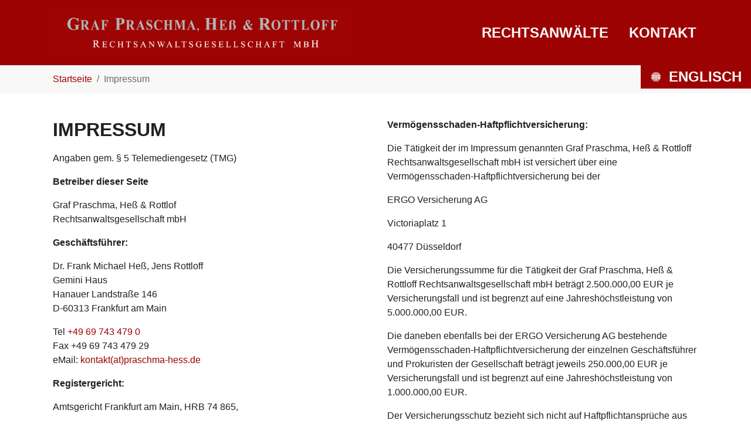

--- FILE ---
content_type: text/html; charset=utf-8
request_url: https://www.praschma-hess.de/impressum/
body_size: 6077
content:
<!DOCTYPE html>
<html lang="de-DE">
<head>

<meta charset="utf-8">
<!-- 
	Based on the TYPO3 Bootstrap Package by Benjamin Kott - https://www.bootstrap-package.com/ | Integrated and customized with sitepackage by André Kraus - https://www.website-mensch.de

	This website is powered by TYPO3 - inspiring people to share!
	TYPO3 is a free open source Content Management Framework initially created by Kasper Skaarhoj and licensed under GNU/GPL.
	TYPO3 is copyright 1998-2026 of Kasper Skaarhoj. Extensions are copyright of their respective owners.
	Information and contribution at https://typo3.org/
-->


<link rel="icon" href="/typo3conf/ext/sitepackage/Resources/Public/Icons/favicon.ico" type="image/png">
<title>Impressum - Graf Praschma, Heß &amp; Rottloff – Rechtsanwaltsgesellschaft mbH</title>
<meta http-equiv="x-ua-compatible" content="IE=edge" />
<meta name="generator" content="TYPO3 CMS" />
<meta name="viewport" content="width=device-width, initial-scale=1, minimum-scale=1" />
<meta name="robots" content="index,follow" />
<meta property="og:image" content="/typo3conf/ext/sitepackage/Resources/Public/Images/default-social-image.jpg" />
<meta name="twitter:card" content="summary" />
<meta name="twitter:image" content="/typo3conf/ext/sitepackage/Resources/Public/Images/default-social-image.jpg" />
<meta name="apple-mobile-web-app-capable" content="no" />
<meta name="google" content="notranslate" />

<link rel="stylesheet" href="/typo3temp/assets/compressed/merged-beccf7e527868fa2a8de73e4f9b2f46e-f23534e29713c86c371863529717f27a.css?1678734802" media="all">
<link rel="stylesheet" href="/typo3temp/assets/compressed/merged-4c6edd52267d426aa67d743332e504d8-51cc27b34f6794658484da1c084b40e0.css?1692735203" media="all">


<script src="/typo3temp/assets/compressed/merged-e5f6b0241acdb6d5c8d4a5d5212bb8cd-331b62e25cbfff8c86ff7cd26c7d0080.js?1678734802"></script>



<link rel="prev" href="/nutzungsbedingungen"><link rel="apple-touch-icon" sizes="57x57" href="/typo3temp/assets/_processed_/f/2/csm_touch-icon_d0b2fab3ed.png"><link rel="apple-touch-icon" sizes="72x72" href="/typo3temp/assets/_processed_/f/2/csm_touch-icon_84c1848a55.png"><link rel="apple-touch-icon" sizes="76x76" href="/typo3temp/assets/_processed_/f/2/csm_touch-icon_be6bf03f73.png"><link rel="apple-touch-icon" sizes="114x114" href="/typo3temp/assets/_processed_/f/2/csm_touch-icon_5ed828dbb7.png"><link rel="apple-touch-icon" sizes="120x120" href="/typo3temp/assets/_processed_/f/2/csm_touch-icon_d59d40f2e1.png"><link rel="apple-touch-icon" sizes="144x144" href="/typo3temp/assets/_processed_/f/2/csm_touch-icon_e782847786.png"><link rel="apple-touch-icon" sizes="152x152" href="/typo3temp/assets/_processed_/f/2/csm_touch-icon_5ed9c47bff.png"><link rel="apple-touch-icon" sizes="180x180" href="/typo3temp/assets/_processed_/f/2/csm_touch-icon_10d86c9c82.png"><link rel="icon" type="image/png" sizes="16x16" href="/typo3temp/assets/_processed_/f/2/csm_touch-icon_f5f88ce277.png"><link rel="icon" type="image/png" sizes="196x196" href="/typo3temp/assets/_processed_/f/2/csm_touch-icon_b726feff23.png"><meta name="msapplication-square70x70logo" content="/typo3temp/assets/_processed_/f/2/csm_touch-icon_103dae23a0.png"/><meta name="msapplication-square150x150logo" content="/typo3temp/assets/_processed_/f/2/csm_touch-icon_8c0e33ef84.png"/><meta name="msapplication-square310x310logo" content="/typo3temp/assets/_processed_/f/2/csm_touch-icon_d4ac0bca55.png"/><link rel="icon" type="image/png" sizes="16x16" href="/typo3temp/assets/_processed_/f/2/csm_touch-icon_f5f88ce277.png"/><link rel="icon" type="image/png" sizes="24x24" href="/typo3temp/assets/_processed_/f/2/csm_touch-icon_71eced52e7.png"/><link rel="icon" type="image/png" sizes="32x32" href="/typo3temp/assets/_processed_/f/2/csm_touch-icon_cdf13fb9a7.png"/>
<link rel="canonical" href="https://www.praschma-hess.de/impressum"/>

<link rel="alternate" hreflang="de-DE" href="https://www.praschma-hess.de/impressum"/>
<link rel="alternate" hreflang="en-US" href="https://www.praschma-hess.de/en/imprint"/>
<link rel="alternate" hreflang="x-default" href="https://www.praschma-hess.de/impressum"/>
</head>
<body id="p4" class="page-4 pagelevel-2 language-0 backendlayout-default layout-default">

<div id="top"></div><div class="body-bg"><a class="visually-hidden-focusable" href="#page-content"><span>Skip to main content</span></a><header id="page-header" class="bp-page-header navbar navbar-mainnavigation navbar-default navbar-has-image navbar-top"><div class="container"><a class="navbar-brand navbar-brand-image" title="Graf Praschma, Heß &amp; Rottloff Rechtsanwaltsgesellschaft mbH" href="/"><img class="navbar-brand-logo-normal" src="/typo3conf/ext/sitepackage/Resources/Public/Images/praschma-hess-logo.png" alt="Graf Praschma, Heß &amp; Rottloff Rechtsanwaltsgesellschaft mbH" height="192" width="192"><img class="navbar-brand-logo-inverted" src="/typo3conf/ext/sitepackage/Resources/Public/Images/praschma-hess-logo.png" alt="Graf Praschma, Heß &amp; Rottloff Rechtsanwaltsgesellschaft mbH" height="192" width="192"></a><button class="navbar-toggler collapsed" type="button" data-toggle="collapse" data-bs-toggle="collapse" data-target="#mainnavigation" data-bs-target="#mainnavigation" aria-controls="mainnavigation" aria-expanded="false" aria-label="Toggle navigation"><span class="navbar-toggler-icon"></span></button><nav id="mainnavigation" class="collapse navbar-collapse"><ul class="navbar-nav"><li class="nav-item dropdown dropdown-hover"><a href="/rechtsanwaelte" id="nav-item-2" class="nav-link dropdown-toggle" title="Rechtsanwälte" aria-haspopup="true" aria-expanded="false"><span class="nav-link-text">Rechtsanwälte</span></a><ul class="dropdown-menu" aria-labelledby="nav-item-2"><li><a href="/rechtsanwaelte/praschma" class="dropdown-item" title="Dr. Otto Graf Praschma M.C.L."><span class="dropdown-text">Dr. Otto Graf Praschma M.C.L.</span></a></li><li><a href="/rechtsanwaelte/hess" class="dropdown-item" title="Dr. Frank Michael Heẞ"><span class="dropdown-text">Dr. Frank Michael Heẞ</span></a></li><li><a href="/rechtsanwaelte/rottloff" class="dropdown-item" title="Jens Rottloff"><span class="dropdown-text">Jens Rottloff</span></a></li><li><a href="/rechtsanwaelte/dirks" class="dropdown-item" title="Swaantje Dirks"><span class="dropdown-text">Swaantje Dirks</span></a></li></ul></li><li class="nav-item"><a href="/kontakt" id="nav-item-8" class="nav-link" title="Kontakt"><span class="nav-link-text">Kontakt</span></a></li><li class="nav-item language-menu-header-hnav"><a href="/en/imprint" hreflang="en-US" title="Englisch" class="nav-link"><span class="nav-link-icon"><svg xmlns="http://www.w3.org/2000/svg" fill="currentColor" width="20" height="20" viewBox="0 0 512 512" class=""><path d="M256 48h-.5C140.8 48.3 48 141.3 48 256s92.8 207.7 207.5 208h.5c114.9 0 208-93.1 208-208S370.9 48 256 48zm0 399.4h-.5C150.1 447.1 64.6 361.5 64.6 256S150 64.9 255.5 64.7h.5c105.7 0 191.4 85.7 191.4 191.4 0 105.6-85.7 191.3-191.4 191.3z"/><path d="M322.3 171.8c-18.7 4.5-38 7.2-57.9 7.8v68.1H332c-.6-28.1-4.1-53.6-9.7-75.9zm-58-89.3v81.9c18.5-.6 36.5-3 53.8-7.2-13.1-41.4-33.5-68.6-53.8-74.7zm-70.9 74.6c17.5 4.2 35.6 6.7 54.2 7.3V82.3c-20.3 5.9-41 33.1-54.2 74.8zm187.2-23.7c-22.6-23-51.5-39.8-83.9-47.5 14.8 15.3 27.2 38.7 36.1 67.3 16.7-5.1 32.7-11.7 47.8-19.8zm-33.3 114.3h83.3c-1.8-38.8-16.3-74.4-39.5-102.6-17.1 9.4-35.2 17.1-54.1 22.8 6.1 24 9.7 51.1 10.3 79.8zm-167.8 0h68.2v-68.1c-20.1-.6-39.6-3.3-58.4-7.9-5.7 22.3-9.2 47.9-9.8 76zM332 264.3h-67.7v68c19.9.6 39.3 3.2 58 7.8 5.6-22.2 9.1-47.8 9.7-75.8zm-142.7 75.9c18.8-4.6 38.3-7.3 58.4-7.9v-68h-68.2c.6 28.1 4.1 53.7 9.8 75.9zm58.4 89.4v-82.1c-18.6.6-36.8 3.1-54.3 7.3 13.2 41.7 33.9 69 54.3 74.8zm49-3.5c32.4-7.8 61.3-24.5 84-47.6-15.1-8.1-31.1-14.7-47.8-19.8-8.9 28.7-21.4 52-36.2 67.4zm-82-340c-32.1 7.8-60.8 24.5-83.3 47.4 15 8 30.8 14.6 47.3 19.6 8.9-28.5 21.3-51.7 36-67zm122.3 258c19 5.7 37.1 13.4 54.2 22.8 23.2-28.2 37.7-63.8 39.5-102.6h-83.3c-.7 28.7-4.3 55.7-10.4 79.8zm-72.7 3.4v82c20.3-6.1 40.7-33.3 53.8-74.8-17.3-4.2-35.3-6.6-53.8-7.2zm-89.7-179.7c-18.8-5.7-36.8-13.3-53.7-22.7-23.2 28.2-37.7 63.8-39.5 102.6h82.9c.5-28.8 4.2-55.9 10.3-79.9zm-10.4 96.5H81.3c1.8 38.8 16.3 74.4 39.5 102.6 16.9-9.3 34.9-17 53.7-22.7-6-24-9.7-51.1-10.3-79.9zm-32.9 114.2c22.5 22.9 51.2 39.6 83.4 47.4-14.7-15.3-27.1-38.6-36-67.1-16.5 5.1-32.4 11.7-47.4 19.7z"/></svg></span><span class="nav-link-text">Englisch</span></a></li></ul></nav></div><div class="desktop-language-menu"><a href="/en/imprint" hreflang="en-US" title="Englisch" class="nav-link"><span class="nav-link-icon"><svg xmlns="http://www.w3.org/2000/svg" fill="currentColor" width="20" height="20" viewBox="0 0 512 512" class=""><path d="M256 48h-.5C140.8 48.3 48 141.3 48 256s92.8 207.7 207.5 208h.5c114.9 0 208-93.1 208-208S370.9 48 256 48zm0 399.4h-.5C150.1 447.1 64.6 361.5 64.6 256S150 64.9 255.5 64.7h.5c105.7 0 191.4 85.7 191.4 191.4 0 105.6-85.7 191.3-191.4 191.3z"/><path d="M322.3 171.8c-18.7 4.5-38 7.2-57.9 7.8v68.1H332c-.6-28.1-4.1-53.6-9.7-75.9zm-58-89.3v81.9c18.5-.6 36.5-3 53.8-7.2-13.1-41.4-33.5-68.6-53.8-74.7zm-70.9 74.6c17.5 4.2 35.6 6.7 54.2 7.3V82.3c-20.3 5.9-41 33.1-54.2 74.8zm187.2-23.7c-22.6-23-51.5-39.8-83.9-47.5 14.8 15.3 27.2 38.7 36.1 67.3 16.7-5.1 32.7-11.7 47.8-19.8zm-33.3 114.3h83.3c-1.8-38.8-16.3-74.4-39.5-102.6-17.1 9.4-35.2 17.1-54.1 22.8 6.1 24 9.7 51.1 10.3 79.8zm-167.8 0h68.2v-68.1c-20.1-.6-39.6-3.3-58.4-7.9-5.7 22.3-9.2 47.9-9.8 76zM332 264.3h-67.7v68c19.9.6 39.3 3.2 58 7.8 5.6-22.2 9.1-47.8 9.7-75.8zm-142.7 75.9c18.8-4.6 38.3-7.3 58.4-7.9v-68h-68.2c.6 28.1 4.1 53.7 9.8 75.9zm58.4 89.4v-82.1c-18.6.6-36.8 3.1-54.3 7.3 13.2 41.7 33.9 69 54.3 74.8zm49-3.5c32.4-7.8 61.3-24.5 84-47.6-15.1-8.1-31.1-14.7-47.8-19.8-8.9 28.7-21.4 52-36.2 67.4zm-82-340c-32.1 7.8-60.8 24.5-83.3 47.4 15 8 30.8 14.6 47.3 19.6 8.9-28.5 21.3-51.7 36-67zm122.3 258c19 5.7 37.1 13.4 54.2 22.8 23.2-28.2 37.7-63.8 39.5-102.6h-83.3c-.7 28.7-4.3 55.7-10.4 79.8zm-72.7 3.4v82c20.3-6.1 40.7-33.3 53.8-74.8-17.3-4.2-35.3-6.6-53.8-7.2zm-89.7-179.7c-18.8-5.7-36.8-13.3-53.7-22.7-23.2 28.2-37.7 63.8-39.5 102.6h82.9c.5-28.8 4.2-55.9 10.3-79.9zm-10.4 96.5H81.3c1.8 38.8 16.3 74.4 39.5 102.6 16.9-9.3 34.9-17 53.7-22.7-6-24-9.7-51.1-10.3-79.9zm-32.9 114.2c22.5 22.9 51.2 39.6 83.4 47.4-14.7-15.3-27.1-38.6-36-67.1-16.5 5.1-32.4 11.7-47.4 19.7z"/></svg></span><span class="nav-link-text">Englisch</span></a></div></header><nav class="breadcrumb-section" aria-label="Breadcrumb"><div class="container"><p class="sr-only" id="breadcrumb">You are here:</p><ol class="breadcrumb" vocab="https://schema.org/" typeof="BreadcrumbList"><li class="breadcrumb-item" property="itemListElement" typeof="ListItem"><a class="breadcrumb-link" href="/" title="Startseite" property="item" typeof="WebPage"><span class="breadcrumb-text" property="name">Startseite</span></a><meta property="position" content="0"></li><li class="breadcrumb-item active" aria-current="page" property="itemListElement" typeof="ListItem"><span class="breadcrumb-text" property="name">Impressum</span><meta property="position" content="1"></li></ol></div></nav><div id="page-content" class="bp-page-content main-section"><!--TYPO3SEARCH_begin--><div class="section section-default"><div id="c29" class="frame frame-size-default frame-default frame-type-container_2_columns frame-layout-default frame-background-none frame-no-backgroundimage frame-space-before-none frame-space-after-none"><div class="frame-group-container"><div class="frame-group-inner"><div class="frame-container frame-container-default"><div class="frame-inner"><div class="contentcontainer" data-container-identifier="container_2_columns"><div class="contentcontainer-column" data-container-column="left"><div id="c27" class="frame frame-size-default frame-default frame-type-text frame-layout-default frame-background-none frame-no-backgroundimage frame-space-before-none frame-space-after-none"><div class="frame-group-container"><div class="frame-group-inner"><div class="frame-container frame-container-default"><div class="frame-inner"><header class="frame-header"><h1 class="element-header "><span>Impressum</span></h1></header><p>Angaben gem. § 5 Telemediengesetz (TMG)</p><p><strong>Betreiber dieser Seite</strong></p><p>Graf Praschma, Heß &amp; Rottlof<br> Rechtsanwaltsgesellschaft mbH</p><p><strong>Geschäftsführer:</strong></p><p>Dr. Frank Michael Heß, Jens Rottloff<br> Gemini Haus<br> Hanauer Landstraße 146<br> D-60313 Frankfurt am Main</p><p>Tel <a href="tel:+49697434790" title="Graf Praschma, Heß &amp; Rottloff  Rechtsanwaltsgesellschaft mbH anrufen">+49 69 743 479 0</a><br> Fax +49 69 743 479 29<br> eMail: <a href="#" title="E-Mail an Graf Praschma, Heß &amp; Rottloff  Rechtsanwaltsgesellschaft mbH schreiben" data-mailto-token="ocknvq,mqpvcmvBrtcuejoc/jguu0fg" data-mailto-vector="2">kontakt(at)praschma-hess.de</a></p><p><strong>Registergericht:</strong></p><p>Amtsgericht Frankfurt am Main, HRB 74 865,</p><p>USt.-ID Nr. 242463016</p><p><strong>Verantwortlicher Redakteur:</strong></p><p>Rechtsanwalt Jens Rottloff, Hanauer Landstraße 146, 60313 Frankfurt am Main</p><p><strong>Zuständige Kammer:</strong></p><p>Rechtsanwaltskammer Frankfurt am Main<br> Bockenheimer Anlage 36<br> 60322 Frankfurt</p><p><strong>Gesetzliche Berufsbezeichnung:</strong></p><p>Rechtsanwalt (verliehen in der Bundesrepublik Deutschland)</p><p><strong>Zuständige Aufsichtsbehörde:</strong></p><p>Rechtsanwaltskammer Frankfurt am Main<br> Bockenheimer Anlage 36<br> 60322 Frankfurt</p><p><strong>Maßgebliche berufsrechtliche Regelungen:</strong></p><p>Bundesrechtsanwaltsordnung (BRAO)</p><p>Berufsordnung (BORA)</p><p>Fachanwaltsordnung (FAO)</p><p>Rechtsanwaltsvergütungsgesetz (RVG)</p><p>Bundesgebührenordnung (BRAGO)</p><p>Die vorstehenden berufsrechtlichen Regelungen sind einzusehen auf www.brak.de unter der Rubrik „Berufsrecht</p></div></div></div></div></div></div><div class="contentcontainer-column" data-container-column="right"><div id="c28" class="frame frame-size-default frame-default frame-type-text frame-layout-default frame-background-none frame-no-backgroundimage frame-space-before-none frame-space-after-none"><div class="frame-group-container"><div class="frame-group-inner"><div class="frame-container frame-container-default"><div class="frame-inner"><p><strong>Vermögensschaden-Haftpflichtversicherung:</strong></p><p>Die Tätigkeit der im Impressum genannten Graf Praschma, Heß &amp; Rottloff Rechtsanwaltsgesellschaft mbH ist versichert über eine Vermögensschaden-Haftpflichtversicherung bei der</p><p>ERGO Versicherung AG</p><p>Victoriaplatz 1</p><p>40477 Düsseldorf</p><p>Die Versicherungssumme für die Tätigkeit der Graf Praschma, Heß &amp; Rottloff Rechtsanwaltsgesellschaft mbH beträgt 2.500.000,00 EUR je Versicherungsfall und ist begrenzt auf eine Jahreshöchstleistung von 5.000.000,00 EUR.</p><p>Die daneben ebenfalls bei der ERGO Versicherung AG bestehende Vermögensschaden-Haftpflichtversicherung der einzelnen Geschäftsführer und Prokuristen der Gesellschaft beträgt jeweils 250.000,00 EUR je Versicherungsfall und ist begrenzt auf eine Jahreshöchstleistung von 1.000.000,00 EUR.</p><p>Der Versicherungsschutz bezieht sich nicht auf Haftpflichtansprüche aus Tätigkeiten über in anderen Staaten eingerichtete oder unterhaltene Kanzleien oder Büros, im Zusammenhang mit der Beratung und Beschäftigung mit außereuropäischem Recht sowie aus Tätigkeiten des Rechtsanwalts vor außereuropäischen Gerichten.</p><p><strong>Online-Streitbeilegungsplattform und Verbraucherstreitbeilegung:</strong></p><p>Die Europäische Kommission stellt eine Plattform zur Online-Streitbeilegung bereit, die Sie unter&nbsp;<a href="http://ec.europa.eu/consumers/odr/" target="_blank" rel="noreferrer">http://ec.europa.eu/consumers/odr/</a>&nbsp;finden.</p><p>Zuständige Verbraucherschlichtungsstelle für vermögensrechtliche Streitigkeiten aus einem Mandatsverhältnis ist die Schlichtungsstelle der Rechtsanwaltschaft, Neue Grünstraße 17, 10179 Berlin,&nbsp;<a href="http://www.schlichtungsstelle-der-rechtsanwaltschaft.de/" target="_blank" rel="noreferrer">www.schlichtungsstelle-der-rechtsanwaltschaft.de</a>. Rechtsanwälte sind allerdings nicht verpflichtet, an Streitbeilegungsverfahren vor einer Verbraucherschlichtungsstelle teilzunehmen.</p><p>Die Graf Praschma, Heß &amp; Rottloff Rechtsanwalts GmbH nimmt nicht an Streitbeilegungsverfahren vor einer Verbraucherschlichtungsstelle teil.</p></div></div></div></div></div></div></div></div></div></div></div></div><div id="c9" class="frame frame-size-default frame-default frame-type-html frame-layout-default frame-background-none frame-no-backgroundimage frame-space-before-none frame-space-after-none"><div class="frame-group-container"><div class="frame-group-inner"><div class="frame-container frame-container-default"><div class="frame-inner"><p>
  ... mit freundlicher Unterstützung vom 
</p><h4>
  Website Mensch
</h4><a href="https://www.website-mensch.de/?utm_source=Imprint&utm_medium=Customer-Sites&utm_campaign=Customer-Imprint-Hint&utm_term={IMPRESSUM-QUELLE}" title="Unterstützung bei Webprojekten, Onlinemarketing, Webmaster Service" target="_blank"><img src="https://www.website-mensch.de/fileadmin/user_upload/website-mensch/layout/logo-website-mensch-farbe.svg" alt="Website Mensch André Kraus" title="Unterstützung bei Webprojekten, Onlinemarketing, Homepage, Webmaster Service" height="80" width="80" style=""></a><p><strong><a href="https://www.website-mensch.de/?utm_source=Imprint&utm_medium=Customer-Sites&utm_campaign=Customer-Imprint-Hint&utm_term={IMPRESSUM-QUELLE}" title="Unterstützung bei Webprojekten, Onlinemarketing, Webmaster Service"  target="_blank">Website Mensch André Kraus:<br>Ihr Mann für Websites, Onlinemarketing &amp; Digitalisierung.</a></strong><br /> Wir kümmern uns um Ihre Internet-Themen.
</p></div></div></div></div></div></div><!--TYPO3SEARCH_end--></div><footer id="page-footer" class="bp-page-footer"><section class="section footer-section footer-section-content"><div class="container"><div class="section-row"><div class="section-column footer-section-content-column footer-section-content-column-left"><div id="c23" class="frame frame-size-default frame-default frame-type-image frame-layout-default frame-background-none frame-no-backgroundimage frame-space-before-none frame-space-after-none"><div class="frame-group-container"><div class="frame-group-inner"><div class="frame-container frame-container-default"><div class="frame-inner"><div class="gallery-row"><div class="gallery-item gallery-item-size-1"><figure class="image"><picture><source data-variant="default" data-maxwidth="1900" media="(min-width: 1400px)" srcset="/fileadmin/_processed_/7/3/csm_praschma-hess-logo_402a4fa40d.webp" type="image/webp" /><source data-variant="default" data-maxwidth="1900" media="(min-width: 1400px)" srcset="/fileadmin/user_upload/layout/praschma-hess-logo.png 1x"><source data-variant="xlarge" data-maxwidth="1400" media="(min-width: 1200px)" srcset="/fileadmin/_processed_/7/3/csm_praschma-hess-logo_046e22379b.webp" type="image/webp" /><source data-variant="xlarge" data-maxwidth="1400" media="(min-width: 1200px)" srcset="/fileadmin/user_upload/layout/praschma-hess-logo.png 1x"><source data-variant="large" data-maxwidth="1200" media="(min-width: 992px)" srcset="/fileadmin/_processed_/7/3/csm_praschma-hess-logo_5bbda9cb88.webp" type="image/webp" /><source data-variant="large" data-maxwidth="1200" media="(min-width: 992px)" srcset="/fileadmin/_processed_/7/3/csm_praschma-hess-logo_f91e1f2914.png 1x"><source data-variant="medium" data-maxwidth="992" media="(min-width: 768px)" srcset="/fileadmin/_processed_/7/3/csm_praschma-hess-logo_25dcbf5222.webp" type="image/webp" /><source data-variant="medium" data-maxwidth="992" media="(min-width: 768px)" srcset="/fileadmin/_processed_/7/3/csm_praschma-hess-logo_73046a832f.png 1x"><source data-variant="small" data-maxwidth="768" media="(min-width: 576px)" srcset="/fileadmin/_processed_/7/3/csm_praschma-hess-logo_593cf8cd25.webp" type="image/webp" /><source data-variant="small" data-maxwidth="768" media="(min-width: 576px)" srcset="/fileadmin/_processed_/7/3/csm_praschma-hess-logo_91f4a3515a.png 1x"><source data-variant="extrasmall" data-maxwidth="575"  srcset="/fileadmin/_processed_/7/3/csm_praschma-hess-logo_1e06b91f88.webp" type="image/webp" /><source data-variant="extrasmall" data-maxwidth="575"  srcset="/fileadmin/_processed_/7/3/csm_praschma-hess-logo_6d6923e313.png 1x"><img class="image-embed-item" title="Graf Praschma, Heß &amp; Rottloff Rechtsanwaltsgesellschaft mbH" alt="Graf Praschma, Heß &amp; Rottloff Rechtsanwaltsgesellschaft mbH" src="/fileadmin/user_upload/layout/praschma-hess-logo.png" width="1400" height="200" loading="lazy" /></picture></figure></div></div></div></div></div></div></div></div><div class="section-column footer-section-content-column footer-section-content-column-middle"><div id="c24" class="frame frame-size-default frame-default frame-type-list frame-layout-default frame-background-none frame-no-backgroundimage frame-space-before-none frame-space-after-none"><div class="frame-group-container"><div class="frame-group-inner"><div class="frame-container frame-container-default"><div class="frame-inner"><div class="tx-mycompany"><p><strong>Graf Praschma, Heß &amp; Rottloff  Rechtsanwaltsgesellschaft mbH</strong></p><p>
            Gemini Haus<br>
            Hanauer Landstraße 146<br>
            D-60314 Frankfurt am Main<br></p><p><span class="contact-label">Telefon: </span><a href="tel:+49697434790" title="Anrufen Graf Praschma, Heß &amp; Rottloff  Rechtsanwaltsgesellschaft mbH">+49 69 743 479 0</a><br><span class="contact-label">Fax: </span> +49 69 743 479 29<br><span class="contact-label">Mail: </span><a title="E-Mail an   Graf Praschma, Heß &amp; Rottloff  Rechtsanwaltsgesellschaft mbH" href="#" data-mailto-token="ocknvq,mqpvcmvBrtcuejoc/jguu0fg" data-mailto-vector="2">kontakt@praschma-hess.de</a><br></p></div></div></div></div></div></div></div><div class="section-column footer-section-content-column footer-section-content-column-right"></div></div></div></section><section class="section footer-section footer-section-meta"><div class="frame frame-background-none frame-space-before-none frame-space-after-none"><div class="frame-group-container"><div class="frame-group-inner"><div class="frame-container"><div class="frame-inner"><div class="footer-meta"><ul id="meta_menu" class="meta-menu"><li class="active"><a href="/impressum" title="Impressum"><span>Impressum</span></a></li><li><a href="/datenschutzerklaerung" title="Datenschutzerklärung"><span>Datenschutzerklärung</span></a></li><li><a href="/kontakt" title="Kontakt"><span>Kontakt</span></a></li><li><a href="/nutzungsbedingungen" title="Nutzungsbedingungen"><span>Nutzungsbedingungen</span></a></li></ul></div><div class="footer-language"><ul id="language_menu" class="language-menu"><li><svg xmlns="http://www.w3.org/2000/svg" fill="currentColor" width="20" height="20" viewBox="0 0 512 512" class=""><path d="M256 48h-.5C140.8 48.3 48 141.3 48 256s92.8 207.7 207.5 208h.5c114.9 0 208-93.1 208-208S370.9 48 256 48zm0 399.4h-.5C150.1 447.1 64.6 361.5 64.6 256S150 64.9 255.5 64.7h.5c105.7 0 191.4 85.7 191.4 191.4 0 105.6-85.7 191.3-191.4 191.3z"/><path d="M322.3 171.8c-18.7 4.5-38 7.2-57.9 7.8v68.1H332c-.6-28.1-4.1-53.6-9.7-75.9zm-58-89.3v81.9c18.5-.6 36.5-3 53.8-7.2-13.1-41.4-33.5-68.6-53.8-74.7zm-70.9 74.6c17.5 4.2 35.6 6.7 54.2 7.3V82.3c-20.3 5.9-41 33.1-54.2 74.8zm187.2-23.7c-22.6-23-51.5-39.8-83.9-47.5 14.8 15.3 27.2 38.7 36.1 67.3 16.7-5.1 32.7-11.7 47.8-19.8zm-33.3 114.3h83.3c-1.8-38.8-16.3-74.4-39.5-102.6-17.1 9.4-35.2 17.1-54.1 22.8 6.1 24 9.7 51.1 10.3 79.8zm-167.8 0h68.2v-68.1c-20.1-.6-39.6-3.3-58.4-7.9-5.7 22.3-9.2 47.9-9.8 76zM332 264.3h-67.7v68c19.9.6 39.3 3.2 58 7.8 5.6-22.2 9.1-47.8 9.7-75.8zm-142.7 75.9c18.8-4.6 38.3-7.3 58.4-7.9v-68h-68.2c.6 28.1 4.1 53.7 9.8 75.9zm58.4 89.4v-82.1c-18.6.6-36.8 3.1-54.3 7.3 13.2 41.7 33.9 69 54.3 74.8zm49-3.5c32.4-7.8 61.3-24.5 84-47.6-15.1-8.1-31.1-14.7-47.8-19.8-8.9 28.7-21.4 52-36.2 67.4zm-82-340c-32.1 7.8-60.8 24.5-83.3 47.4 15 8 30.8 14.6 47.3 19.6 8.9-28.5 21.3-51.7 36-67zm122.3 258c19 5.7 37.1 13.4 54.2 22.8 23.2-28.2 37.7-63.8 39.5-102.6h-83.3c-.7 28.7-4.3 55.7-10.4 79.8zm-72.7 3.4v82c20.3-6.1 40.7-33.3 53.8-74.8-17.3-4.2-35.3-6.6-53.8-7.2zm-89.7-179.7c-18.8-5.7-36.8-13.3-53.7-22.7-23.2 28.2-37.7 63.8-39.5 102.6h82.9c.5-28.8 4.2-55.9 10.3-79.9zm-10.4 96.5H81.3c1.8 38.8 16.3 74.4 39.5 102.6 16.9-9.3 34.9-17 53.7-22.7-6-24-9.7-51.1-10.3-79.9zm-32.9 114.2c22.5 22.9 51.2 39.6 83.4 47.4-14.7-15.3-27.1-38.6-36-67.1-16.5 5.1-32.4 11.7-47.4 19.7z"/></svg></li><li class="active "></li><li class=" "><a href="/en/imprint" hreflang="en-US" title="Englisch"><span>Englisch</span></a></li></ul></div><div class="footer-copyright">
                                    
&copy; 2026 Graf Praschma, Heß & Rottloff Rechtsanwaltsgesellschaft mbH 


                                </div></div></div></div></div></div></section></footer><a class="scroll-top" title="Scroll to top" href="#top"><span class="scroll-top-icon"></span></a></div>
<script src="/typo3temp/assets/compressed/merged-9733018ee9e95bab76e672ad3bd7c13c-6476c2906a4bf57895a42a36a0762f19.js?1692735203"></script>
<script src="/typo3temp/assets/compressed/merged-9226123958818ff8ad9ad298efdd9119-2f919fa54f8e7bc216a53c734fb690ba.js?1692735203"></script>
<script async="async" src="/typo3/sysext/frontend/Resources/Public/JavaScript/default_frontend.js?1728984216"></script>


</body>
</html>

--- FILE ---
content_type: application/javascript; charset=utf-8
request_url: https://www.praschma-hess.de/typo3temp/assets/compressed/merged-9226123958818ff8ad9ad298efdd9119-2f919fa54f8e7bc216a53c734fb690ba.js?1692735203
body_size: 1480
content:

/*!
 * Sitepackage v1.0.0 (https://www.website-mensch.de/)
 * Copyright 2017-2020 André Kraus
 * Licensed under the GPL-2.0-or-later license
 */

/* IE polifill for Array.from */
if (!Array.from) {
    Array.from = (function () {
      var toStr = Object.prototype.toString;
      var isCallable = function (fn) {
        return typeof fn === 'function' || toStr.call(fn) === '[object Function]';
      };
      var toInteger = function (value) {
        var number = Number(value);
        if (isNaN(number)) { return 0; }
        if (number === 0 || !isFinite(number)) { return number; }
        return (number > 0 ? 1 : -1) * Math.floor(Math.abs(number));
      };
      var maxSafeInteger = Math.pow(2, 53) - 1;
      var toLength = function (value) {
        var len = toInteger(value);
        return Math.min(Math.max(len, 0), maxSafeInteger);
      };

      // The length property of the from method is 1.
      return function from(arrayLike/*, mapFn, thisArg */) {
        // 1. Let C be the this value.
        var C = this;

        // 2. Let items be ToObject(arrayLike).
        var items = Object(arrayLike);

        // 3. ReturnIfAbrupt(items).
        if (arrayLike == null) {
          throw new TypeError("Array.from requires an array-like object - not null or undefined");
        }

        // 4. If mapfn is undefined, then let mapping be false.
        var mapFn = arguments.length > 1 ? arguments[1] : void undefined;
        var T;
        if (typeof mapFn !== 'undefined') {
          // 5. else
          // 5. a If IsCallable(mapfn) is false, throw a TypeError exception.
          if (!isCallable(mapFn)) {
            throw new TypeError('Array.from: when provided, the second argument must be a function');
          }

          // 5. b. If thisArg was supplied, let T be thisArg; else let T be undefined.
          if (arguments.length > 2) {
            T = arguments[2];
          }
        }

        // 10. Let lenValue be Get(items, "length").
        // 11. Let len be ToLength(lenValue).
        var len = toLength(items.length);

        // 13. If IsConstructor(C) is true, then
        // 13. a. Let A be the result of calling the [[Construct]] internal method of C with an argument list containing the single item len.
        // 14. a. Else, Let A be ArrayCreate(len).
        var A = isCallable(C) ? Object(new C(len)) : new Array(len);

        // 16. Let k be 0.
        var k = 0;
        // 17. Repeat, while k < len… (also steps a - h)
        var kValue;
        while (k < len) {
          kValue = items[k];
          if (mapFn) {
            A[k] = typeof T === 'undefined' ? mapFn(kValue, k) : mapFn.call(T, kValue, k);
          } else {
            A[k] = kValue;
          }
          k += 1;
        }
        // 18. Let putStatus be Put(A, "length", len, true).
        A.length = len;
        // 20. Return A.
        return A;
      };
    }());
  }
/* End IE polifill for Array.from  */

/* IE polifill for forEach() */
if ('NodeList' in window && !NodeList.prototype.forEach) {
    console.info('polyfill for IE11');
    NodeList.prototype.forEach = function (callback, thisArg) {
      thisArg = thisArg || window;
      for (var i = 0; i < this.length; i++) {
        callback.call(thisArg, this[i], i, this);
      }
    };
  }
/* END IE polifill for forEach() */


/* Check if WebP is supported */
function WebpIsSupported(callback){
    // If the browser doesn't has the method createImageBitmap, you can't display webp format
    if(!window.createImageBitmap){
        callback(false);
        return;
    }

    // Base64 representation of a white point image
    var webpdata = '[data-uri]';

    // Retrieve the Image in Blob Format
    fetch(webpdata).then(function(response){
        return response.blob();
    }).then(function(blob){
        // If the createImageBitmap method succeeds, return true, otherwise false
        createImageBitmap(blob).then(function(){
            callback(true);
        }, function(){
            callback(false);
        });
    });
}
WebpIsSupported(function(isSupported){
    if( !isSupported ){
        var webpList = Array.from(document.querySelectorAll('.webp'));
        if ( Array.isArray(webpList)){
            webpList.forEach(function(item, index, arr){
                item.setAttribute('class', item.getAttribute('class').replace('webp', 'no-webp') );
            });
        }
    }
});


/*!
 * Sitepackage v1.0.0 (https://www.website-mensch.de/)
 * Copyright 2017-2020 André Kraus
 * Licensed under the GPL-2.0-or-later license
 */
